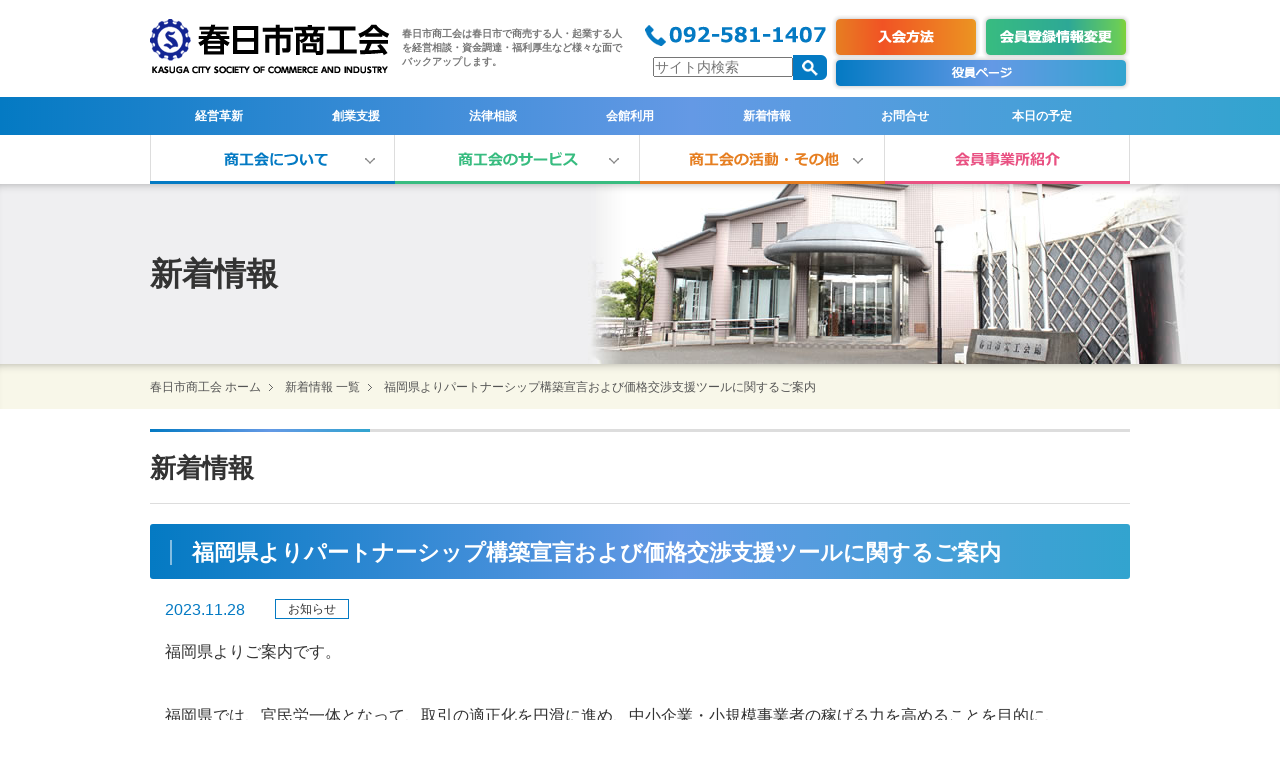

--- FILE ---
content_type: text/html; charset=UTF-8
request_url: http://kasuga21.com/10765
body_size: 7774
content:
<!DOCTYPE html><html><head>  <script>(function(w,d,s,l,i){w[l]=w[l]||[];w[l].push({'gtm.start':
new Date().getTime(),event:'gtm.js'});var f=d.getElementsByTagName(s)[0],
j=d.createElement(s),dl=l!='dataLayer'?'&l='+l:'';j.async=true;j.src=
'https://www.googletagmanager.com/gtm.js?id='+i+dl;f.parentNode.insertBefore(j,f);
})(window,document,'script','dataLayer','GTM-P8MZV49');</script> 
 <script async src="https://www.googletagmanager.com/gtag/js?id=G-87QH0EMVMQ"></script> <script>window.dataLayer = window.dataLayer || [];
  function gtag(){dataLayer.push(arguments);}
  gtag('js', new Date());

  gtag('config', 'G-87QH0EMVMQ');</script> <title>福岡県よりパートナーシップ構築宣言および価格交渉支援ツールに関するご案内 | 春日市商工会</title><meta http-equiv="Content-Type" content="text/html; charset=utf-8"><meta name="viewport" content="width=device-width"><meta name="format-detection" content="telephone=no"><meta name="apple-mobile-web-app-capable" content="no"><link rel="icon" type="image/svg+xml" href="http://kasuga21.com/common/img/favicon.svg"><link rel="apple-touch-icon" href="http://kasuga21.com/common/img/apple-touch-icon.png"><link rel="icon" type="image/png" href="http://kasuga21.com/common/img/android-touch-icon.png" sizes="192x192"><link rel="stylesheet" type="text/css" href="http://kasuga21.com/common/css/common.css"><link rel="stylesheet" type="text/css" href="http://kasuga21.com/common/css/pc.css?250918"><link rel="stylesheet" type="text/css" href="http://kasuga21.com/common/css/sp.css?250918" media="only screen and (max-width:639px)"><link rel="stylesheet" type="text/css" id="drawer.css-css" href="http://kasuga21.com/common/css/drawer.css">  <script type="text/javascript" src="http://kasuga21.com/common/js/jquery.js"></script> <script type="text/javascript" src="http://kasuga21.com/common/js/smartrollover.js"></script> <script type="text/javascript" src="http://kasuga21.com/common/js/smoothscroll.js"></script> <script type="text/javascript" src="http://kasuga21.com/common/js/common.js"></script>  <script type="text/javascript" src="http://kasuga21.com/common/js/fixHeight.js"></script>  <script type="text/javascript" src="http://kasuga21.com/common/js/iscroll.js"></script> <script type="text/javascript" src="http://kasuga21.com/common/js/drawer.min.js"></script> <script type="text/javascript" src="http://kasuga21.com/common/js/dropdown.min.js"></script> <link rel="stylesheet" type="text/css" href="http://kasuga21.com/common/css/slick.css"> <script type="text/javascript" src="http://kasuga21.com/common/js/slick.js"></script> <script type="text/javascript" src="http://kasuga21.com/common/js/top.js"></script> <script type="text/javascript" src="http://kasuga21.com/common/js/jquery.colorbox.js"></script> <link rel="stylesheet" type="text/css" href="http://kasuga21.com/common/css/colorbox.css"> <script type="text/javascript">$(document).ready(function(){
    if (window.matchMedia('screen and (min-width:640px)').matches) { 
		$(".iframe").colorbox({
			iframe:true,
			width:"80%",
			height:"80%",
			opacity: 0.7
		  });
    	}else{
			$(".iframe").colorbox({
			iframe:true,
			width:"100%",
			height:"85%",
			opacity: 0.7
		});
	}
});</script> <meta name='robots' content='max-image-preview:large' /><link href='https://fonts.gstatic.com' crossorigin='anonymous' rel='preconnect' /><link rel="alternate" type="application/rss+xml" title="春日市商工会 &raquo; 福岡県よりパートナーシップ構築宣言および価格交渉支援ツールに関するご案内 のコメントのフィード" href="http://kasuga21.com/10765/feed" /><link rel='stylesheet' id='ai1ec_style-css' href='http://kasuga21.com/wp/wp-content/cache/autoptimize/css/autoptimize_single_ca59c57333911db9a35cd1f45988d9f7.css' type='text/css' media='all' /><link rel='stylesheet' id='wp-block-library-css' href='http://kasuga21.com/wp/wp-includes/css/dist/block-library/style.min.css' type='text/css' media='all' /><style id='classic-theme-styles-inline-css' type='text/css'>/*! This file is auto-generated */
.wp-block-button__link{color:#fff;background-color:#32373c;border-radius:9999px;box-shadow:none;text-decoration:none;padding:calc(.667em + 2px) calc(1.333em + 2px);font-size:1.125em}.wp-block-file__button{background:#32373c;color:#fff;text-decoration:none}</style><style id='global-styles-inline-css' type='text/css'>body{--wp--preset--color--black: #000000;--wp--preset--color--cyan-bluish-gray: #abb8c3;--wp--preset--color--white: #ffffff;--wp--preset--color--pale-pink: #f78da7;--wp--preset--color--vivid-red: #cf2e2e;--wp--preset--color--luminous-vivid-orange: #ff6900;--wp--preset--color--luminous-vivid-amber: #fcb900;--wp--preset--color--light-green-cyan: #7bdcb5;--wp--preset--color--vivid-green-cyan: #00d084;--wp--preset--color--pale-cyan-blue: #8ed1fc;--wp--preset--color--vivid-cyan-blue: #0693e3;--wp--preset--color--vivid-purple: #9b51e0;--wp--preset--gradient--vivid-cyan-blue-to-vivid-purple: linear-gradient(135deg,rgba(6,147,227,1) 0%,rgb(155,81,224) 100%);--wp--preset--gradient--light-green-cyan-to-vivid-green-cyan: linear-gradient(135deg,rgb(122,220,180) 0%,rgb(0,208,130) 100%);--wp--preset--gradient--luminous-vivid-amber-to-luminous-vivid-orange: linear-gradient(135deg,rgba(252,185,0,1) 0%,rgba(255,105,0,1) 100%);--wp--preset--gradient--luminous-vivid-orange-to-vivid-red: linear-gradient(135deg,rgba(255,105,0,1) 0%,rgb(207,46,46) 100%);--wp--preset--gradient--very-light-gray-to-cyan-bluish-gray: linear-gradient(135deg,rgb(238,238,238) 0%,rgb(169,184,195) 100%);--wp--preset--gradient--cool-to-warm-spectrum: linear-gradient(135deg,rgb(74,234,220) 0%,rgb(151,120,209) 20%,rgb(207,42,186) 40%,rgb(238,44,130) 60%,rgb(251,105,98) 80%,rgb(254,248,76) 100%);--wp--preset--gradient--blush-light-purple: linear-gradient(135deg,rgb(255,206,236) 0%,rgb(152,150,240) 100%);--wp--preset--gradient--blush-bordeaux: linear-gradient(135deg,rgb(254,205,165) 0%,rgb(254,45,45) 50%,rgb(107,0,62) 100%);--wp--preset--gradient--luminous-dusk: linear-gradient(135deg,rgb(255,203,112) 0%,rgb(199,81,192) 50%,rgb(65,88,208) 100%);--wp--preset--gradient--pale-ocean: linear-gradient(135deg,rgb(255,245,203) 0%,rgb(182,227,212) 50%,rgb(51,167,181) 100%);--wp--preset--gradient--electric-grass: linear-gradient(135deg,rgb(202,248,128) 0%,rgb(113,206,126) 100%);--wp--preset--gradient--midnight: linear-gradient(135deg,rgb(2,3,129) 0%,rgb(40,116,252) 100%);--wp--preset--font-size--small: 13px;--wp--preset--font-size--medium: 20px;--wp--preset--font-size--large: 36px;--wp--preset--font-size--x-large: 42px;--wp--preset--spacing--20: 0.44rem;--wp--preset--spacing--30: 0.67rem;--wp--preset--spacing--40: 1rem;--wp--preset--spacing--50: 1.5rem;--wp--preset--spacing--60: 2.25rem;--wp--preset--spacing--70: 3.38rem;--wp--preset--spacing--80: 5.06rem;--wp--preset--shadow--natural: 6px 6px 9px rgba(0, 0, 0, 0.2);--wp--preset--shadow--deep: 12px 12px 50px rgba(0, 0, 0, 0.4);--wp--preset--shadow--sharp: 6px 6px 0px rgba(0, 0, 0, 0.2);--wp--preset--shadow--outlined: 6px 6px 0px -3px rgba(255, 255, 255, 1), 6px 6px rgba(0, 0, 0, 1);--wp--preset--shadow--crisp: 6px 6px 0px rgba(0, 0, 0, 1);}:where(.is-layout-flex){gap: 0.5em;}:where(.is-layout-grid){gap: 0.5em;}body .is-layout-flow > .alignleft{float: left;margin-inline-start: 0;margin-inline-end: 2em;}body .is-layout-flow > .alignright{float: right;margin-inline-start: 2em;margin-inline-end: 0;}body .is-layout-flow > .aligncenter{margin-left: auto !important;margin-right: auto !important;}body .is-layout-constrained > .alignleft{float: left;margin-inline-start: 0;margin-inline-end: 2em;}body .is-layout-constrained > .alignright{float: right;margin-inline-start: 2em;margin-inline-end: 0;}body .is-layout-constrained > .aligncenter{margin-left: auto !important;margin-right: auto !important;}body .is-layout-constrained > :where(:not(.alignleft):not(.alignright):not(.alignfull)){max-width: var(--wp--style--global--content-size);margin-left: auto !important;margin-right: auto !important;}body .is-layout-constrained > .alignwide{max-width: var(--wp--style--global--wide-size);}body .is-layout-flex{display: flex;}body .is-layout-flex{flex-wrap: wrap;align-items: center;}body .is-layout-flex > *{margin: 0;}body .is-layout-grid{display: grid;}body .is-layout-grid > *{margin: 0;}:where(.wp-block-columns.is-layout-flex){gap: 2em;}:where(.wp-block-columns.is-layout-grid){gap: 2em;}:where(.wp-block-post-template.is-layout-flex){gap: 1.25em;}:where(.wp-block-post-template.is-layout-grid){gap: 1.25em;}.has-black-color{color: var(--wp--preset--color--black) !important;}.has-cyan-bluish-gray-color{color: var(--wp--preset--color--cyan-bluish-gray) !important;}.has-white-color{color: var(--wp--preset--color--white) !important;}.has-pale-pink-color{color: var(--wp--preset--color--pale-pink) !important;}.has-vivid-red-color{color: var(--wp--preset--color--vivid-red) !important;}.has-luminous-vivid-orange-color{color: var(--wp--preset--color--luminous-vivid-orange) !important;}.has-luminous-vivid-amber-color{color: var(--wp--preset--color--luminous-vivid-amber) !important;}.has-light-green-cyan-color{color: var(--wp--preset--color--light-green-cyan) !important;}.has-vivid-green-cyan-color{color: var(--wp--preset--color--vivid-green-cyan) !important;}.has-pale-cyan-blue-color{color: var(--wp--preset--color--pale-cyan-blue) !important;}.has-vivid-cyan-blue-color{color: var(--wp--preset--color--vivid-cyan-blue) !important;}.has-vivid-purple-color{color: var(--wp--preset--color--vivid-purple) !important;}.has-black-background-color{background-color: var(--wp--preset--color--black) !important;}.has-cyan-bluish-gray-background-color{background-color: var(--wp--preset--color--cyan-bluish-gray) !important;}.has-white-background-color{background-color: var(--wp--preset--color--white) !important;}.has-pale-pink-background-color{background-color: var(--wp--preset--color--pale-pink) !important;}.has-vivid-red-background-color{background-color: var(--wp--preset--color--vivid-red) !important;}.has-luminous-vivid-orange-background-color{background-color: var(--wp--preset--color--luminous-vivid-orange) !important;}.has-luminous-vivid-amber-background-color{background-color: var(--wp--preset--color--luminous-vivid-amber) !important;}.has-light-green-cyan-background-color{background-color: var(--wp--preset--color--light-green-cyan) !important;}.has-vivid-green-cyan-background-color{background-color: var(--wp--preset--color--vivid-green-cyan) !important;}.has-pale-cyan-blue-background-color{background-color: var(--wp--preset--color--pale-cyan-blue) !important;}.has-vivid-cyan-blue-background-color{background-color: var(--wp--preset--color--vivid-cyan-blue) !important;}.has-vivid-purple-background-color{background-color: var(--wp--preset--color--vivid-purple) !important;}.has-black-border-color{border-color: var(--wp--preset--color--black) !important;}.has-cyan-bluish-gray-border-color{border-color: var(--wp--preset--color--cyan-bluish-gray) !important;}.has-white-border-color{border-color: var(--wp--preset--color--white) !important;}.has-pale-pink-border-color{border-color: var(--wp--preset--color--pale-pink) !important;}.has-vivid-red-border-color{border-color: var(--wp--preset--color--vivid-red) !important;}.has-luminous-vivid-orange-border-color{border-color: var(--wp--preset--color--luminous-vivid-orange) !important;}.has-luminous-vivid-amber-border-color{border-color: var(--wp--preset--color--luminous-vivid-amber) !important;}.has-light-green-cyan-border-color{border-color: var(--wp--preset--color--light-green-cyan) !important;}.has-vivid-green-cyan-border-color{border-color: var(--wp--preset--color--vivid-green-cyan) !important;}.has-pale-cyan-blue-border-color{border-color: var(--wp--preset--color--pale-cyan-blue) !important;}.has-vivid-cyan-blue-border-color{border-color: var(--wp--preset--color--vivid-cyan-blue) !important;}.has-vivid-purple-border-color{border-color: var(--wp--preset--color--vivid-purple) !important;}.has-vivid-cyan-blue-to-vivid-purple-gradient-background{background: var(--wp--preset--gradient--vivid-cyan-blue-to-vivid-purple) !important;}.has-light-green-cyan-to-vivid-green-cyan-gradient-background{background: var(--wp--preset--gradient--light-green-cyan-to-vivid-green-cyan) !important;}.has-luminous-vivid-amber-to-luminous-vivid-orange-gradient-background{background: var(--wp--preset--gradient--luminous-vivid-amber-to-luminous-vivid-orange) !important;}.has-luminous-vivid-orange-to-vivid-red-gradient-background{background: var(--wp--preset--gradient--luminous-vivid-orange-to-vivid-red) !important;}.has-very-light-gray-to-cyan-bluish-gray-gradient-background{background: var(--wp--preset--gradient--very-light-gray-to-cyan-bluish-gray) !important;}.has-cool-to-warm-spectrum-gradient-background{background: var(--wp--preset--gradient--cool-to-warm-spectrum) !important;}.has-blush-light-purple-gradient-background{background: var(--wp--preset--gradient--blush-light-purple) !important;}.has-blush-bordeaux-gradient-background{background: var(--wp--preset--gradient--blush-bordeaux) !important;}.has-luminous-dusk-gradient-background{background: var(--wp--preset--gradient--luminous-dusk) !important;}.has-pale-ocean-gradient-background{background: var(--wp--preset--gradient--pale-ocean) !important;}.has-electric-grass-gradient-background{background: var(--wp--preset--gradient--electric-grass) !important;}.has-midnight-gradient-background{background: var(--wp--preset--gradient--midnight) !important;}.has-small-font-size{font-size: var(--wp--preset--font-size--small) !important;}.has-medium-font-size{font-size: var(--wp--preset--font-size--medium) !important;}.has-large-font-size{font-size: var(--wp--preset--font-size--large) !important;}.has-x-large-font-size{font-size: var(--wp--preset--font-size--x-large) !important;}
.wp-block-navigation a:where(:not(.wp-element-button)){color: inherit;}
:where(.wp-block-post-template.is-layout-flex){gap: 1.25em;}:where(.wp-block-post-template.is-layout-grid){gap: 1.25em;}
:where(.wp-block-columns.is-layout-flex){gap: 2em;}:where(.wp-block-columns.is-layout-grid){gap: 2em;}
.wp-block-pullquote{font-size: 1.5em;line-height: 1.6;}</style><link rel='stylesheet' id='ctf_styles-css' href='http://kasuga21.com/wp/wp-content/plugins/custom-twitter-feeds/css/ctf-styles.min.css' type='text/css' media='all' /><link rel='stylesheet' id='wp-pagenavi-css' href='http://kasuga21.com/wp/wp-content/cache/autoptimize/css/autoptimize_single_73d29ecb3ae4eb2b78712fab3a46d32d.css' type='text/css' media='all' /> <script type='text/javascript' src='http://kasuga21.com/wp/wp-includes/js/jquery/jquery.min.js' id='jquery-core-js'></script> <script type='text/javascript' src='http://kasuga21.com/wp/wp-includes/js/jquery/jquery-migrate.min.js' id='jquery-migrate-js'></script> <link rel="https://api.w.org/" href="http://kasuga21.com/wp-json/" /><link rel="alternate" type="application/json" href="http://kasuga21.com/wp-json/wp/v2/posts/10765" /><link rel="EditURI" type="application/rsd+xml" title="RSD" href="http://kasuga21.com/wp/xmlrpc.php?rsd" /><link rel="canonical" href="http://kasuga21.com/10765" /><link rel='shortlink' href='http://kasuga21.com/?p=10765' /><link rel="alternate" type="application/json+oembed" href="http://kasuga21.com/wp-json/oembed/1.0/embed?url=http%3A%2F%2Fkasuga21.com%2F10765" /><link rel="alternate" type="text/xml+oembed" href="http://kasuga21.com/wp-json/oembed/1.0/embed?url=http%3A%2F%2Fkasuga21.com%2F10765&#038;format=xml" /> <script>var ajaxUrl = 'http://kasuga21.com/wp/wp-admin/admin-ajax.php';</script> </head><body id="top" class="drawer drawer--top"> <noscript><iframe src="https://www.googletagmanager.com/ns.html?id=GTM-P8MZV49"
height="0" width="0" style="display:none;visibility:hidden"></iframe></noscript> <button type="button" class="drawer-toggle drawer-hamburger"> <span class="sr-only">toggle navigation</span> <span class="drawer-hamburger-icon"></span> </button><nav class="drawer-nav"><ul class="drawer-menu"><li class="drawer-dropdown tgl bg01"> <a href="#" data-toggle="dropdown" class="toggle">商工会について</a><ul class="slide drawer-dropdown-menu"><li><a href="http://kasuga21.com/about/">商工会とは？</a></li><li><a href="http://kasuga21.com/juusho/">住所・アクセスマップ</a></li><li><a href="http://kasuga21.com/tokuten/">入会方法</a></li><li><a href="http://kasuga21.com/links_a">会員ネットワーク</a></li></ul></li><li class="drawer-dropdown tgl bg02"> <a href="#" data-toggle="dropdown" class="toggle">商工会のサービス</a><ul class="slide drawer-dropdown-menu"><li><a href="http://kasuga21.com/incubate/">創業支援</a></li><li><a href="http://kasuga21.com/keiei/">経営相談</a></li><li><a href="http://kasuga21.com/kinyuu/">金融相談</a></li><li><a href="http://kasuga21.com/zeimu/">税務相談</a></li><li><a href="http://kasuga21.com/roumu/">労務相談</a></li><li><a href="http://kasuga21.com/s_houritsu/">法律相談</a></li><li><a href="http://kasuga21.com/kyosai/">各種共済のご案内</a></li><li><a href="http://kasuga21.com/s_gomibukuro/">事業用ごみ袋</a></li><li><a href="http://kasuga21.com/s_kaikan/">会館利用</a></li><li><a href="http://kasuga21.com/s_noriai/">のりあい春日便</a></li><li><a href="http://kasuga21.com/shouhinken_list/">春日市商工会スマイル商品券</a></li><li><a href="http://kasuga21.com/smilepay/">春日スマイルペイ</a></li></ul></li><li class="drawer-dropdown tgl bg03"> <a href="#" data-toggle="dropdown" class="toggle">商工会の活動･その他</a><ul class="slide drawer-dropdown-menu"><li><a href="http://kasuga21.com/seminer/">講習会・講演会情報</a></li><li><a href="http://kasuga21.com/bukai/">各部会の紹介</a></li><li><a href="http://kasuga21.com/seinen/">青年部</a></li><li><a href="http://kasuga21.com/josei/">女性部</a></li><li><a href="http://www.fukunet.or.jp/license/boki/boki_before_entry/" target="_blank">検定</a></li><li><a href="http://kasuga21.com/job_matching/">お仕事マッチング事業</a></li></ul></li><li class="notgl tgl bg04"> <a href="http://kasuga21.com/member/" class="toggle">会員事業所紹介</a></li><li class="notgl h_btn"><a href="http://kasuga21.com/join/"><img src="http://kasuga21.com/common/img/h_btn_01_sp.png" alt="入会ご希望の方へ"></a></li><li class="notgl h_btn"><a href="http://kasuga21.com/s_tetsuzuki/"><img src="http://kasuga21.com/common/img/h_btn_02_sp.png" alt="会員登録情報変更"></a></li><li class="notgllast h_btn"><a href="http://kasuga21.com/yakuin/"><img src="http://kasuga21.com/common/img/h_btn_03_sp.png" alt="役員ページ"></a></li></ul></nav><div id="wrap"><header id="header" class="clearfix"><div id="header_inner" class="clearfix"><div id="h_logo"><a href="http://kasuga21.com"><span class="sp"><img src="http://kasuga21.com/common/img/h_logo_sp.png" alt="春日市商工会"></span><span class="pc"><img src="http://kasuga21.com/common/img/h_logo.png" alt="春日市商工会"></span></a></div><h1>春日市商工会は春日市で商売する人・起業する人を経営相談・資金調達・福利厚生など様々な面でバックアップします。</h1><div class="f_r pc"><ul class="sidelist"><li id="h_search"><form role="search" method="get" class="search-form" action="http://kasuga21.com/"> <input type="search" class="search-field" placeholder="サイト内検索" value="" name="s" /><button type="submit" class="search-submit">検索する</button></form></li><li><a href="http://kasuga21.com/join/"><img src="http://kasuga21.com/common/img/h_btn01.png" alt="入会ご希望の方へ"></a></li><li><a href="http://kasuga21.com/s_tetsuzuki/"><img src="http://kasuga21.com/common/img/h_btn02.png" alt="会員登録情報変更"></a></li></ul></div><div id="h_btn03"><a href="http://kasuga21.com/yakuin/"><img src="http://kasuga21.com/common/img/h_btn03.png" alt="092-581-1407"></a></div><div id="h_tel"><img src="http://kasuga21.com/common/img/h_tel.png" alt="092-581-1407"></div><div id="h_tel_sp"><a href="tel:0925811407"><img src="http://kasuga21.com/common/img/h_tel_sp.png" alt="092-581-1407"></a></div><div id="h_menu_sp"><img src="http://kasuga21.com/common/img/h_menu_sp.png" alt="メニュー"></div></div></header><nav id="h_subnav" class="pc"><ul><li><a href="http://kasuga21.com/kakushin/">経営革新</a></li><li><a href="http://kasuga21.com/incubate/">創業支援</a></li><li><a href="http://kasuga21.com/s_houritsu/">法律相談</a></li><li><a href="http://kasuga21.com/s_kaikan/">会館利用</a></li><li><a href="http://kasuga21.com/news/">新着情報</a></li><li><a href="http://kasuga21.com/mail/">お問合せ</a></li><li><a href="http://kasuga21.com/schedule/">本日の予定</a></li></ul></nav><nav id="gnav" class="pc"><ul><li id="gnav01" class="toggle"> <a href="">商工会とは？</a><div class="menu"><ul class="menu_inner sidelist"><li class="hover"><a href="http://kasuga21.com/about/"><div class="m_b_5"><img src="http://kasuga21.com/common/img/img_gnav_0101.jpg" alt="商工会とは？"></div><p>商工会とは？</p></a></li><li class="hover"><a href="http://kasuga21.com/juusho/"><div class="m_b_5"><img src="http://kasuga21.com/common/img/img_gnav_0102.jpg" alt="住所・アクセスマップ"></div><p>住所・アクセスマップ</p></a></li><li class="hover"><a href="http://kasuga21.com/join/"><div class="m_b_5"><img src="http://kasuga21.com/common/img/img_gnav_0103.jpg" alt="入会方法"></div><p>入会方法</p></a></li><li class="hover"><a href="http://kasuga21.com/links_a"><div class="m_b_5"><img src="http://kasuga21.com/common/img/img_gnav_0207.jpg" alt="会員ネットワーク"></div><p>会員ネットワーク</p></a></li></ul></div></li><li id="gnav02" class="toggle"> <a href="">商工会のサービス</a><div class="menu"><ul class="menu_inner sidelist"><li class="hover"><a href="http://kasuga21.com/incubate/"><div class="m_b_5"><img src="http://kasuga21.com/common/img/img_gnav_0104.jpg" alt="創業支援"></div><p>創業支援</p></a></li><li class="hover"><a href="http://kasuga21.com/keiei/"><div class="m_b_5"><img src="http://kasuga21.com/common/img/img_gnav_0202.jpg" alt="経営相談"></div><p>経営相談</p></a></li><li class="hover"><a href="http://kasuga21.com/kinyuu/"><div class="m_b_5"><img src="http://kasuga21.com/common/img/img_gnav_0203.jpg" alt="金融相談"></div><p>金融相談</p></a></li><li class="hover"><a href="http://kasuga21.com/zeimu/"><div class="m_b_5"><img src="http://kasuga21.com/common/img/img_gnav_0204.jpg" alt="税務相談"></div><p>税務相談</p></a></li><li class="hover"><a href="http://kasuga21.com/roumu/"><div class="m_b_5"><img src="http://kasuga21.com/common/img/img_gnav_0205.jpg" alt="労務相談"></div><p>労務相談</p></a></li><li class="hover"><a href="http://kasuga21.com/s_houritsu/"><div class="m_b_5"><img src="http://kasuga21.com/common/img/img_gnav_0201.jpg" alt="法律相談"></div><p>法律相談</p></a></li><li class="hover"><a href="http://kasuga21.com/kyosai/"><div class="m_b_5"><img src="http://kasuga21.com/common/img/img_gnav_0206.jpg" alt="各種共済のご案内"></div><p>各種共済のご案内</p></a></li><li class="hover"><a href="http://kasuga21.com/s_gomibukuro/"><div class="m_b_5"><img src="http://kasuga21.com/common/img/img_gnav_0208.jpg" alt="事業用ごみ袋"></div><p>事業用ごみ袋</p></a></li><li class="hover"><a href="http://kasuga21.com/s_kaikan/"><div class="m_b_5"><img src="http://kasuga21.com/common/img/img_gnav_0211.jpg" alt="会館利用"></div><p>会館利用</p></a></li><li class="hover"><a href="http://kasuga21.com/s_noriai/"><div class="m_b_5"><img src="http://kasuga21.com/common/img/img_gnav_0210.jpg" alt="のりあい春日便"></div><p>のりあい春日便</p></a></li><li class="hover"><a href="http://kasuga21.com/shouhinken_list/"><div class="m_b_5"><img src="http://kasuga21.com/common/img/img_gnav_0212.jpg" alt="春日市商工会スマイル商品券"></div><p class="min">春日市商工会スマイル商品券</p></a></li><li class="hover"><a href="http://kasuga21.com/smilepay/"><div class="m_b_5"><img src="http://kasuga21.com/common/img/img_gnav_0213.jpg" alt="春日スマイルペイ"></div><p class="min">春日スマイルペイ</p></a></li></ul></div></li><li id="gnav03" class="toggle"> <a href="">商工会の活動･その他</a><div class="menu"><ul class="menu_inner sidelist"><li class="hover"><a href="http://kasuga21.com/seminer/"><div class="m_b_5"><img src="http://kasuga21.com/common/img/img_gnav_0301.jpg" alt="講習会・講演会情報"></div><p>講習会・講演会情報</p></a></li><li class="hover"><a href="http://kasuga21.com/bukai/"><div class="m_b_5"><img src="http://kasuga21.com/common/img/img_gnav_0302.jpg" alt="各部会の紹介"></div><p>各部会の紹介</p></a></li><li class="hover"><a href="http://kasuga21.com/seinen/"><div class="m_b_5"><img src="http://kasuga21.com/common/img/img_gnav_0303.jpg" alt="青年部"></div><p>青年部</p></a></li><li class="hover"><a href="http://kasuga21.com/josei/"><div class="m_b_5"><img src="http://kasuga21.com/common/img/img_gnav_0304.jpg" alt="女性部"></div><p>女性部</p></a></li><li class="hover"><a href="http://www.fukunet.or.jp/license/boki/boki_before_entry/" target="_blank"><div class="m_b_5"><img src="http://kasuga21.com/common/img/img_gnav_0306.jpg" alt="検定"></div><p>検定</p></a></li><li class="hover"><a href="http://kasuga21.com/job_matching/"><div class="m_b_5"><img src="http://kasuga21.com/common/img/img_gnav_0307.jpg" alt="お仕事マッチング事業"></div><p>お仕事マッチング事業</p></a></li></ul></div></li><li id="gnav04" class="toggle"> <a href="http://kasuga21.com/member/">会員事業所紹介</a></li></ul></nav><nav id="gnav_sp" class="sp acc clearfix"><dl class="clearfix f_l"><dt id="gnavsp_01"><dfn>商工会について</dfn></dt><dd><ul><li><a href="http://kasuga21.com/about/">商工会とは？</a></li><li><a href="http://kasuga21.com/juusho/">住所・アクセスマップ</a></li><li><a href="http://kasuga21.com/join/">入会ご希望の方へ</a></li><li><a href="http://kasuga21.com/links_a">会員ネットワーク</a></li></ul></dd><dt id="gnavsp_03"><dfn>商工会の活動･その他</dfn></dt><dd><ul><li><a href="http://kasuga21.com/seminer/">講習会・講演会情報</a></li><li><a href="http://kasuga21.com/bukai/">各部会の紹介</a></li><li><a href="http://kasuga21.com/seinen/">青年部</a></li><li><a href="http://kasuga21.com/josei/">女性部</a></li><li><a href="http://www.fukunet.or.jp/license/boki/boki_before_entry/" target="_blank">検定</a></li><li><a href="http://kasuga21.com/job_matching/">お仕事マッチング事業</a></li></ul></dd></dl><dl class="clearfix f_r"><dt id="gnavsp_02"><dfn>商工会のサービス</dfn></dt><dd><ul><li><a href="http://kasuga21.com/incubate/">創業支援</a></li><li><a href="http://kasuga21.com/keiei/">経営相談</a></li><li><a href="http://kasuga21.com/kinyuu/">金融相談</a></li><li><a href="http://kasuga21.com/zeimu/">税務相談</a></li><li><a href="http://kasuga21.com/roumu/">労務相談</a></li><li><a href="http://kasuga21.com/s_houritsu/">法律相談</a></li><li><a href="http://kasuga21.com/kyosai/">各種共済のご案内</a></li><li><a href="http://kasuga21.com/s_gomibukuro/">事業用ごみ袋</a></li><li><a href="http://kasuga21.com/s_kaikan/">会館利用</a></li><li><a href="http://kasuga21.com/s_noriai/">のりあい春日便</a></li><li><a href="http://kasuga21.com/shouhinken_list/">春日市商工会スマイル商品券</a></li><li><a href="http://kasuga21.com/smilepay/">春日スマイルペイ</a></li></ul></dd><dt id="gnavsp_04" class="notgl"><dfn><a href="http://kasuga21.com/member/">会員事業所紹介</a></dfn></dt></dl></nav><div id="mainimg" class="about"><div class="inbox980"><h2>新着情報</h2></div></div><div id="bread"><ol><li><a href="http://kasuga21.com">春日市商工会 ホーム</a></li><li><a href="http://kasuga21.com/news/">新着情報 一覧</a></li><li>福岡県よりパートナーシップ構築宣言および価格交渉支援ツールに関するご案内</li></ol></div><div id="contents" class="sub news"><article><h3 class="ttl_01 m_b_20">新着情報</h3><div class="news_box"><section id="entry-content"><div class="inner"><dl><dt id="day20231128"><h4 class="ttl_02"><span>福岡県よりパートナーシップ構築宣言および価格交渉支援ツールに関するご案内</span></h4></dt><dd class="clearfix"><p class="ttlsub">2023.11.28 <span class="label %e3%81%8a%e7%9f%a5%e3%82%89%e3%81%9b"> お知らせ</span></p><div class="textarea"><p>福岡県よりご案内です。</p><p>&nbsp;</p><p>福岡県では、官民労一体となって、取引の適正化を円滑に進め、中小企業・小規模事業者の稼げる力を高めることを目的に、</p><p>県、国の地方支分部局、県内経済団体、労働団体の１３団体で「価格転嫁の円滑化に関する協定」を締結し、</p><p>「パートナーシップ構築宣言」の登録促進や価格交渉に役立つ支援ツールのご紹介など</p><p>円滑な取引の適正化を図るための取組を進めています。</p><p>&nbsp;</p><p>県内企業経営者の皆様におかれましては、積極的に「パートナーシップ構築宣言」にご登録いただき、</p><p>適切な価格転嫁、更には持続的な賃上げの実現に向けてご協力をお願いいたします。</p><p>&nbsp;</p><p>詳しくは下記WEBサイトおよび資料をご確認ください。</p><p>&nbsp;</p><p>WEBサイト <a href="https://www.pref.fukuoka.lg.jp/contents/kakakutennka.html" target="_blank" rel="noopener">円滑な価格転嫁や取引適正化、賃上げに向けた環境整備を進めています</a></p><p>資料① <a href="http://kasuga21.com/wp/wp-content/uploads/2023/11/fcbdd6a5dec541cb5c1c9c34b9af2bc0.pdf" target="_blank" rel="noopener">パートナーシップ構築宣言</a></p><p>資料② <a href="http://kasuga21.com/wp/wp-content/uploads/2023/11/c4e72bb84d3d64139f681cf8e18bd2ff.pdf" target="_blank" rel="noopener">価格交渉に役立つ支援ツール</a></p><p>&nbsp;</p></div></dd></dl></div></section><div class="btn_01 tx_c"> <a href="http://kasuga21.com/news/">一覧へ戻る</a></div></div></article></div><div id="gotop"><a href="#wrap"><span class="pc"><img src="http://kasuga21.com/common/img/btn_gotop.png" alt="ページトップへ"></span></a></div><div id="gotopsp" class="sp"><a href="#wrap"><img src="http://kasuga21.com/common/img/btn_gotop.png" alt="ページトップへ"></a></div><footer id="footer"><div id="f_nav"><ul class="sidelist pc" id="dropmenu"><li id="fnav01"><a href="http://kasuga21.com">春日市商工会 ホーム</a></li><li id="fnav02"><a href="http://kasuga21.com/about/">商工会とは？</a><ul><li><a href="http://kasuga21.com/about/">商工会とは？</a></li><li><a href="http://kasuga21.com/juusho/">住所･アクセスマップ</a></li><li><a href="http://kasuga21.com/join/">入会方法</a></li><li><a href="http://kasuga21.com/links_a/">会員ネットワーク</a></li></ul></li><li id="fnav03"><a href="http://kasuga21.com/">商工会のサービス</a><div><ul><li><a href="http://kasuga21.com/incubate/">創業支援</a></li><li><a href="http://kasuga21.com/keiei/">経営相談</a></li><li><a href="http://kasuga21.com/kinyuu/">金融相談</a></li><li><a href="http://kasuga21.com/zeimu/">税務相談</a></li><li><a href="http://kasuga21.com/roumu/">労務相談</a></li><li><a href="http://kasuga21.com/s_houritsu/">法律相談</a></li></ul><ul><li><a href="http://kasuga21.com/kyosai/">各種共済のご案内</a></li><li><a href="http://kasuga21.com/s_gomibukuro/">事業用ごみ袋</a></li><li><a href="http://kasuga21.com/s_kaikan/">会館利用</a></li><li><a href="http://kasuga21.com/s_noriai/">のりあい春日便</a></li><li><a href="http://kasuga21.com/shouhinken_list/">春日市商工会スマイル商品券</a></li><li><a href="http://kasuga21.com/smilepay/">春日スマイルペイ</a></li></ul></div></li><li id="fnav04"><a href="http://kasuga21.com/">商工会の活動･その他</a><ul><li><a href="http://kasuga21.com/seminer/">講習会・講演会情報</a></li><li><a href="http://kasuga21.com/bukai/">各部会の紹介</a></li><li><a href="http://kasuga21.com/seinen/">青年部</a></li><li><a href="http://kasuga21.com/josei/">女性部</a></li><li><a href="http://www.fukunet.or.jp/license/boki/boki_before_entry/" target="_blank">検定</a></li><li><a href="http://kasuga21.com/job_matching/">お仕事マッチング事業</a></li></ul></li><li id="fnav05"><a href="http://kasuga21.com/member/">会員事業所紹介</a></li></ul><dl class="sp acc"><dt id="fnav01_sp"><dfn>商工会とは？</dfn></dt><dd><ul><li><a href="http://kasuga21.com/about/">商工会とは？</a></li><li><a href="http://kasuga21.com/juusho/">住所・アクセスマップ</a></li><li><a href="http://kasuga21.com/join/">入会方法</a></li><li><a href="http://kasuga21.com/links_a/">会員ネットワーク</a></li></ul></dd><dt id="fnav02_sp"><dfn>商工会のサービス</dfn></dt><dd><ul><li><a href="http://kasuga21.com/incubate/">創業支援</a></li><li><a href="http://kasuga21.com/s_houritsu/">法律相談</a></li><li><a href="http://kasuga21.com/keiei/">経営相談</a></li><li><a href="http://kasuga21.com/kinyuu/">金融相談</a></li><li><a href="http://kasuga21.com/zeimu/">税務相談</a></li><li><a href="http://kasuga21.com/roumu/">労務相談</a></li><li><a href="http://kasuga21.com/kyosai/">各種共済のご案内</a></li><li><a href="http://kasuga21.com/s_gomibukuro/">事業用ごみ袋</a></li><li><a href="http://kasuga21.com/s_kaikan/">会館利用</a></li><li><a href="http://kasuga21.com/s_noriai/">のりあい春日便</a></li><li><a href="http://kasuga21.com/shouhinken_list/">春日市商工会スマイル商品券</a></li><li><a href="http://kasuga21.com/smilepay/">春日スマイルペイ</a></li></ul></dd><dt id="fnav03_sp"><dfn>商工会の活動･その他</dfn></dt><dd><ul><li><a href="http://kasuga21.com/seminer/">講習会・講演会情報</a></li><li><a href="http://kasuga21.com/bukai/">各部会の紹介</a></li><li><a href="http://kasuga21.com/seinen/">青年部</a></li><li><a href="http://kasuga21.com/josei/">女性部</a></li><li><a href="http://www.fukunet.or.jp/license/boki/boki_before_entry/" target="_blank">検定</a></li><li><a href="http://kasuga21.com/job_matching/">お仕事マッチング事業</a></li></ul></dd><dt id="fnav04_sp"><dfn><a href="http://kasuga21.com/member/">会員事業所紹介</a></dfn></dt></dl></div><div id="gmap_sp" class="sp"> <iframe src="https://www.google.com/maps/embed?pb=!1m18!1m12!1m3!1d3325.800777491635!2d130.4546513152016!3d33.532564980750564!2m3!1f0!2f0!3f0!3m2!1i1024!2i768!4f13.1!3m3!1m2!1s0x354190bbfe4fb105%3A0x3c1a83c5d62a8e00!2z5pil5pel5biC5ZWG5bel5Lya!5e0!3m2!1sja!2sjp!4v1494245849308" style="border:0"></iframe></div><div id="footer_line"></div><div id="footer_inner"><div class="clearfix"><div class="f_l"><div id="f_logo"><a href="http://kasuga21.com"><img src="http://kasuga21.com/common/img/f_logo.png" alt="春日市商工会"></a></div><p>〒816-0825　福岡県春日市伯玄町2丁目24番地<br> TEL:092-581-1407(代表)<br> FAX:092-575-0702</p></div><div id="gmap" class="f_r pc"> <iframe src="https://www.google.com/maps/embed?pb=!1m18!1m12!1m3!1d3325.800777491635!2d130.4546513152016!3d33.532564980750564!2m3!1f0!2f0!3f0!3m2!1i1024!2i768!4f13.1!3m3!1m2!1s0x354190bbfe4fb105%3A0x3c1a83c5d62a8e00!2z5pil5pel5biC5ZWG5bel5Lya!5e0!3m2!1sja!2sjp!4v1494245849308" style="border:0"></iframe></div></div><p id="copyright">Copyright &copy; 春日市商工会 All Rights Reserved.</p></div></footer></div> <script type="text/javascript">jQuery( function( $ ) {

            for (let i = 0; i < document.forms.length; ++i) {
                let form = document.forms[i];
				if ($(form).attr("method") != "get") { $(form).append('<input type="hidden" name="wrbxEjY" value="*mtWhneGrvBPE7" />'); }
if ($(form).attr("method") != "get") { $(form).append('<input type="hidden" name="QSZHg_T" value="_20*hw4cLG" />'); }
            }

            $(document).on('submit', 'form', function () {
				if ($(this).attr("method") != "get") { $(this).append('<input type="hidden" name="wrbxEjY" value="*mtWhneGrvBPE7" />'); }
if ($(this).attr("method") != "get") { $(this).append('<input type="hidden" name="QSZHg_T" value="_20*hw4cLG" />'); }
                return true;
            });

            jQuery.ajaxSetup({
                beforeSend: function (e, data) {

                    if (data.type !== 'POST') return;

                    if (typeof data.data === 'object' && data.data !== null) {
						data.data.append("wrbxEjY", "*mtWhneGrvBPE7");
data.data.append("QSZHg_T", "_20*hw4cLG");
                    }
                    else {
                        data.data = data.data + '&wrbxEjY=*mtWhneGrvBPE7&QSZHg_T=_20*hw4cLG';
                    }
                }
            });

        });</script> </body></html>

--- FILE ---
content_type: text/css
request_url: http://kasuga21.com/common/css/slick.css
body_size: 1080
content:
/* Slider */
.slick-slider
{
    position: relative;

    display: block;
    box-sizing: border-box;

    -webkit-user-select: none;
       -moz-user-select: none;
        -ms-user-select: none;
            user-select: none;

    -webkit-touch-callout: none;
    -khtml-user-select: none;
    -ms-touch-action: pan-y;
        touch-action: pan-y;
    -webkit-tap-highlight-color: transparent;
}

.slick-list
{
    position: relative;

    display: block;
    overflow: hidden;

    margin: 0;
    padding: 0;
}
.slick-list:focus
{
    outline: none;
}
.slick-list.dragging
{
    cursor: pointer;
    cursor: hand;
}

.slick-slider .slick-track,
.slick-slider .slick-list
{
    -webkit-transform: translate3d(0, 0, 0);
       -moz-transform: translate3d(0, 0, 0);
        -ms-transform: translate3d(0, 0, 0);
         -o-transform: translate3d(0, 0, 0);
            transform: translate3d(0, 0, 0);
}

.slick-track
{
    position: relative;
    top: 0;
    left: 0;

    display: block;
}
.slick-track:before,
.slick-track:after
{
    display: table;

    content: '';
}
.slick-track:after
{
    clear: both;
}
.slick-loading .slick-track
{
    visibility: hidden;
}

.slick-slide
{
    display: none;
    float: left;

    height: 100%;
    min-height: 1px;
}
[dir='rtl'] .slick-slide
{
    float: right;
}
.slick-slide img
{
    display: block;
}
.slick-slide.slick-loading img
{
    display: none;
}
.slick-slide.dragging img
{
    pointer-events: none;
}
.slick-initialized .slick-slide
{
    display: block;
}
.slick-loading .slick-slide
{
    visibility: hidden;
}
.slick-vertical .slick-slide
{
    display: block;

    height: auto;

    border: 1px solid transparent;
}
.slick-arrow.slick-hidden {
    display: none;
}




.slider { width:100%; margin:0 auto; }
.box { width:980px; text-align:center; }
@media screen and (max-width:639px){
	.slider { width:100%; margin:0 auto; }
	.box { width:100%; text-align:center; }
}
.arrowwrap { width:1000px; margin:0 auto; left:0; right:0; top:0; position:absolute; }
.slick-prev ,
.slick-next {
	display:block;
	border:none;
	height:58px;
	width:58px;
	text-indent:-9999px;
	cursor:pointer;
	position:absolute;
	top:150px;
	z-index:1500;
	text-align:center;
}
.slick-prev {
	background:url(../img/btn_slide_prev.png) no-repeat;
	left:-80px;
}
.slick-next {
	background:url(../img/btn_slide_next.png) no-repeat;
	right:-80px;
}






.slick-dots {
	z-index:100;
	display: block;
	list-style: outside none none;
	padding: 0;
	position: absolute;
	text-align: center;
	width: 100%;
}
.slick-dots li {
	cursor: pointer;
	display: inline-block;
	height: 20px;
	margin: 0 5px;
	padding: 0;
	position: relative;
	width: 20px;
}
.slick-dots li button {
	background: transparent none repeat scroll 0 0;
	border: 0 none;
	color: transparent;
	cursor: pointer;
	display: block;
	font-size: 0;
	height: 20px;
	line-height: 0;
	outline: medium none;
	padding: 5px;
	width: 20px;
}
.slick-dots li button:hover, .slick-dots li button:focus {
	outline: medium none;
}
.slick-dots li button:hover::before, .slick-dots li button:focus::before {
	opacity: 1;
}
.slick-dots li button::before {
	color: white;
	content: "●";
	font-family: "slick";
	font-size: 12px;
	height: 20px;
	left: 0;
	line-height: 20px;
	opacity: 0.75;
	position: absolute;
	text-align: center;
	top: 0;
	width: 20px;
	z-index: 3000;
}
.slick-dots li.slick-active button::before {
	color: #047AC3;
	opacity: 1;
}

--- FILE ---
content_type: application/javascript
request_url: http://kasuga21.com/common/js/top.js
body_size: 469
content:

//スライダー

$(document).ready(function() {
    $('.main-item').slick({
        dots: true,
        infinite: true,
    	autoplay: true,
   		autoplaySpeed: 5000,
        speed: 1500,
        slidesToShow: 1,
        slidesToScroll: 1,
        centerMode: true,
        variableWidth: true,
		pauseOnFocus:false,
		pauseOnHover:false,
        arrows: true,
		prevArrow:'<div class="arrowwrap"><a class="slick-prev">Previous</a></div>',
		nextArrow:'<div class="arrowwrap"><a class="slick-next">Next</a></div>'
    });
    $('.mainsp-item').slick({
        dots: true,
        infinite: true,
    	autoplay: true,
   		autoplaySpeed: 5000,
        speed: 1500,
        slidesToShow: 1,
        slidesToScroll: 1,
        centerMode: false,
        variableWidth: false,
		pauseOnFocus:false,
		pauseOnHover:false,
        arrows: false
    });
    $('.pickup-item').slick({
        dots: false,
        infinite: true,
    	autoplay: true,
   		autoplaySpeed: 5000,
        speed: 1500,
        slidesToShow: 4,
        slidesToScroll: 1,
        centerMode: false,
        variableWidth: false,
		pauseOnFocus:false,
		pauseOnHover:false,
		adaptiveHeight:true,
        arrows: true,
		prevArrow:'<div class="arrowwrap02"><a class="slick-prev">Previous</a></div>',
		nextArrow:'<div class="arrowwrap02"><a class="slick-next">Next</a></div>',
		responsive: [{			//スマホ用
            breakpoint: 639,
            settings: {
                slidesToShow: 2,
                slidesToScroll: 2,
                infinite: true,
        		centerMode: false,
        		variableWidth: false,
                dots: false
            }
        }]
    });
});

--- FILE ---
content_type: application/javascript
request_url: http://kasuga21.com/common/js/common.js
body_size: 1287
content:
//　ロールオーバー

$(document).ready(function(){
	$("a img").fadeTo(0,1.0);
	$("a img").not("#gotopsp a img").hover(function(){
		$(this).not("#gotopsp a img").fadeTo(300,0.7);
		},
		function(){
			$(this).not("#gotopsp a img").fadeTo(300,1.0);
		}
	);
});
$(document).ready(function(){
	var $btns = $('[class^=btn_] a');
	$btns.fadeTo(0,1.0);
	$btns.hover(function(){
		$(this).fadeTo(300,0.7);
		},
		function(){
			$(this).fadeTo(300,1.0);
		}
	);
});


// PC Gナビ

$(document).ready(function() {
    //ホバーイベント
    $("#gnav li.mega").hover(function() {
        //背景カラーを与える
        $(this).css({
            'background': '#28A7A3'
        });
        //li要素からspan要素を探して表示する
        $(this).find(".inwrap").not(":animated").animate({ height: 'show' }, '');

    }, function() {
        $(this).css({
            'background': 'none'
        });
        //マウスが外れたら非表示に戻す
        $(this).find(".inwrap").animate({ height: 'hide' }, '');
    });
});
    

//SP ハンバーガーメニュー実行
$(document).ready(function() {
  $('.drawer').drawer();
});


// ACCORDION 1.00
$(function(){
	//var notList = '.acc .faq dt, .premium dt.not';
	$(".acc dt").not(".acc dt.notgl").on("click", function() {
		$(this).next().slideToggle();
		$(this).toggleClass("active");
	});
});
$(window).load(function(){
	if(navigator.userAgent.match(/(iPhone|iPad|iPod|Android)/)){
			$("#boxies h2").on("click", function() {
				$(this).next().slideToggle();
				$(this).toggleClass("active");
			});
	};
});

$(document).ready(function(){
	
	$("#gotop").hide();
	
	$(window).on("scroll", function() {	
		if ($(this).scrollTop() > 100) {
		// ↑ スクロール位置が100よりも小さい場合に以下の処理をする
			$('#gotop').slideDown("fast");
		} else {
			$('#gotop').slideUp("fast");
		}
	
		// フッター固定する
		scrollHeight = $(document).height();
		scrollPosition = $(window).height() + $(window).scrollTop(); 
		footHeight = $("footer").innerHeight();
		
		if ( scrollHeight - scrollPosition <= footHeight ) {
		// 現在の下から位置が、フッターの高さの位置にはいったら
		// ".gotop"のpositionをabsoluteに変更し、フッターの高さの位置にする 
			$("#gotop").css({
			"position":"absolute", 
			"right":"-20px", 
			"margin-right": "50px",
			"bottom": footHeight + 40
			});
		} else {
		// それ以外の場合は元のcssスタイルを指定
			$("#gotop").css({
			"position":"fixed",
			"margin-right": "50px", 
			"bottom": "35px"
			});
	}
	});

});


// 埋め込み地図 スクロール時にひっかからないように
$(function() {
        var map = $('#gmap iframe');
        map.css('pointer-events', 'none');
        $('#gmap').click(function() {
            map.css('pointer-events', 'auto');
        });
        map.mouseout(function() {
            map.css('pointer-events', 'none');
        })
    })
